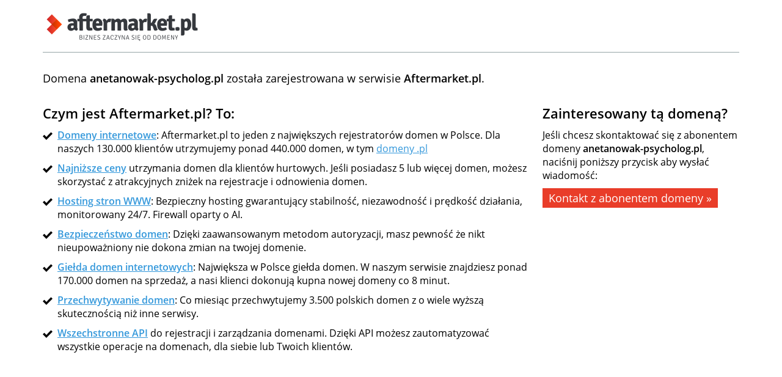

--- FILE ---
content_type: text/html; charset=UTF-8
request_url: https://anetanowak-psycholog.pl/produkt/just-fun-hustawka-elastyczna-eco-rozowy-810501/
body_size: 4915
content:
<!doctype html>
<html>

<head>

<meta http-equiv="Content-Type" content="text/html; charset=utf-8">
<meta name="viewport" content="width=device-width,initial-scale=1">
<meta http-equiv="refresh" content="30; url=https://www.aftermarket.pl/?utm_source=parking_refresh&utm_medium=organic">

<title>Aftermarket.pl :: domena anetanowak-psycholog.pl</title>

<link rel="shortcut icon" href="https://am-assets.pl/themes/light/img/favicon.ico"/>
<link rel="stylesheet" href="https://am-assets.pl/themes/shared/css/parking/font.css"/>
<link rel="stylesheet" href="https://am-assets.pl/themes/shared/css/parking/desktop.css?4" media="(min-width: 740px)"/>
<link rel="stylesheet" href="https://am-assets.pl/themes/shared/css/parking/mobile.css?4" media="(max-width: 739px)"/>

<script>
var url = 'https://t2924.am-track.pl/track.php';
var image = new Image();
image.src = url + "?track=96968a406616ca9945b54e81a988ac5e&ref=" + document.referrer;
</script>

</head>

<body>

<div id="part-top">
<div class="content">
<a href="https://www.aftermarket.pl/?utm_source=parking_click&utm_medium=organic" ping="https://t2924.am-track.pl/ping.php?source=parking&link=logo">
<img src="https://am-assets.pl/img/logo/pl_parking.png" class="logo" alt="Giełda domen internetowych"/>
</a>
</div>
</div>

<div id="part-info">
<div class="content clearfix">
Domena <strong>anetanowak-psycholog.pl</strong> została zarejestrowana w serwisie <strong>Aftermarket.pl</strong>.
</div>
</div>

<div id="part-details">
<div class="content clearfix">

<div class="right">

<h3>
Zainteresowany tą domeną?
</h3>

<p>
Jeśli chcesz skontaktować się z abonentem domeny <strong>anetanowak-psycholog.pl</strong>, 
naciśnij poniższy przycisk aby wysłać wiadomość:
</p>

<a href="https://www.aftermarket.pl/Message/New/?domain=anetanowak-psycholog.pl&type=domain&utm_source=domain_contact&utm_medium=organic" ping="https://t2924.am-track.pl/ping.php?source=parking&link=contact" rel="nofollow">
Kontakt z abonentem domeny &raquo;
</a>

</div>

<div class="left">

<h3>
Czym jest Aftermarket.pl? To:
</h3>

<p>
<a href="https://www.aftermarket.pl/domeny/?utm_source=parking_click&utm_medium=organic" ping="https://t2924.am-track.pl/ping.php?source=parking&link=domains">Domeny internetowe</a>:
Aftermarket.pl to jeden z największych rejestratorów domen w Polsce.
Dla naszych 130.000 klientów utrzymujemy ponad 440.000 domen, w tym <a href="https://www.aftermarket.pl/domeny/pl/?utm_source=parking_click&utm_medium=organic" ping="https://t2924.am-track.pl/ping.php?source=parking&link=tld" style="font-weight: normal">domeny .pl</a>
</p>

<p>
<a href="https://www.aftermarket.pl/cennik/?utm_source=parking_click&utm_medium=organic" ping="https://t2924.am-track.pl/ping.php?source=parking&link=pricing">Najniższe ceny</a>
utrzymania domen dla klientów hurtowych. 
Jeśli posiadasz 5 lub więcej domen,
możesz skorzystać z atrakcyjnych zniżek na rejestracje i odnowienia domen.
</p>

<p>
<a href="https://www.aftermarket.pl/hosting/?utm_source=parking_click&utm_medium=organic" ping="https://t2924.am-track.pl/ping.php?source=parking&link=hosting">Hosting stron WWW</a>:
Bezpieczny hosting gwarantujący stabilność, niezawodność i prędkość działania, monitorowany 24/7. Firewall oparty o AI.
</p>

<p>
<a href="https://www.aftermarket.pl/pomoc/pl/konto/autoryzacja/na_czym_polega_autoryzacja_operacji.htm?utm_source=parking_click&utm_medium=organic" ping="https://t2924.am-track.pl/ping.php?source=parking&link=security">Bezpieczeństwo domen</a>:
Dzięki zaawansowanym metodom autoryzacji,
masz pewność że nikt nieupoważniony nie dokona zmian na twojej domenie.
</p>

<p>
<a href="https://www.aftermarket.pl/gielda/?utm_source=parking_click&utm_medium=organic" ping="https://t2924.am-track.pl/ping.php?source=parking&link=market">Giełda domen internetowych</a>:
Największa w Polsce giełda domen. 
W naszym serwisie znajdziesz ponad 170.000 domen na sprzedaż,
a nasi klienci dokonują kupna nowej domeny co 8 minut.
</p>

<p>
<a href="https://www.aftermarket.pl/przechwyc/?utm_source=parking_click&utm_medium=organic" ping="https://t2924.am-track.pl/ping.php?source=parking&link=catch">Przechwytywanie domen</a>:
Co miesiąc przechwytujemy 3.500 polskich domen
z o wiele wyższą skutecznością niż inne serwisy.
</p>

<p>
<a href="https://json.aftermarket.pl/" ping="https://t2924.am-track.pl/ping.php?source=parking&link=api">Wszechstronne API</a> do rejestracji i zarządzania domenami.
Dzięki API możesz zautomatyzować wszystkie operacje na domenach,
dla siebie lub Twoich klientów.
</p>

<a style="opacity:0" href="http://w3.prawnicyverbum.pl/" rel="nofollow">Wordpress Honeytrap</a>
<a style="opacity:0" href="mailto:janusz@037.pl" rel="nofollow">janusz@037.pl</a>
<a style="opacity:0" href="mailto:marcin@062.pl" rel="nofollow">marcin@062.pl</a>

</div>

</div>
</div>

</body>
</html>
